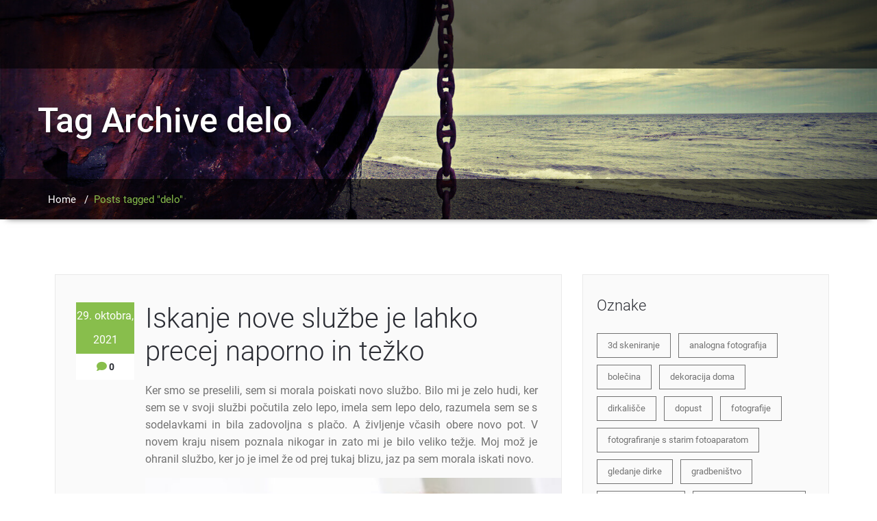

--- FILE ---
content_type: text/html; charset=UTF-8
request_url: https://pivovarna.si/tag/delo/
body_size: 9748
content:
<!DOCTYPE html>
<html xmlns="http://www.w3.org/1999/xhtml" dir="ltr" lang="sl-SI" prefix="og: https://ogp.me/ns#">
<head>
	<!--[if IE]>
	<meta http-equiv="X-UA-Compatible" content="IE=edge,chrome=1">
	<![endif]-->
	<meta http-equiv="Content-Type" content="text/html; charset=utf-8" />
	<meta name="viewport" content="width=device-width, initial-scale=1.0" />
	<link rel="profile" href="http://gmpg.org/xfn/11" />
	<title>delo - Spletna pivovarna</title>

<style>
.custom-logo{width: 154px; height: auto;}

body .navbar-header .wallstreet_title_head{
 	color: #ffffff;
}

body .navbar-header .site-description {
    color: #ffffff;
}
</style>
<style>
@media only screen and (min-width: 1200px){
.footer_section .container{ width: 1170px; }
}
body .footer_section {
    background-color:;
}
body .footer-widget-section .wp-block-search .wp-block-search__label, body .footer-widget-section h1, body .footer-widget-section h2, body .footer-widget-section h3, body .footer-widget-section h4, body .footer-widget-section h5, body .footer-widget-section h6{
	color: #ffffff;
}
body .footer_section p {
    color:#ffffff;
}
body .footer-widget-section li a{
	color:#e5e5e5;
}

body .footer_section .footer-copyright p{
	color:#ffffff;
}

body .footer-social-icons li > a > i{
	color:#ffffff;
}
body .footer-social-icons li > a > i:hover{
	color:#cbcbcb;
}
body .footer-widget-section li a:hover{
	color:;
}
body .footer-copyright p a{
	color:;
}
</style>
<style>
	.footer-copyright {
	 border-top: 1px solid;
	 border-top-color:#575963;
	 border-top-width:1px ;
	 }
</style>
<style>
	.footer-social-area { box-shadow: 0 7px 2px -6px #2A2C33; }
	.footer-social-icons {
	 	border-bottom: 1px solid; 
		border-bottom-color:#575963;
		border-bottom-width:1px ;
	 }
</style>

<style>
.logo-link-url { display: inline-block; padding:15px 15px 12px 15px;}
body .navbar-brand{margin-right: 0px;}
@media only screen and (min-width: 1100px){
    .navbar-header{
    display: flex;
    align-items: center;
}
}
</style>

<style>
    .footer-copyright { border-top: 1px solid #3e3e3e; }
    .footer-copyright {
     border-top-color:#575963;
     border-top-width:1px ;
     }
</style>
<style>
    .footer-social-icons { border-bottom: 1px solid #3e3e3e; }
    .footer-social-area { box-shadow: 0 7px 2px -6px #2A2C33; }
    .footer-social-icons {
        border-bottom-color:#575963;
        border-bottom-width:1px ;
     }
</style>

		<!-- All in One SEO 4.9.3 - aioseo.com -->
	<meta name="robots" content="max-image-preview:large" />
	<link rel="canonical" href="https://pivovarna.si/tag/delo/" />
	<meta name="generator" content="All in One SEO (AIOSEO) 4.9.3" />
		<script type="application/ld+json" class="aioseo-schema">
			{"@context":"https:\/\/schema.org","@graph":[{"@type":"BreadcrumbList","@id":"https:\/\/pivovarna.si\/tag\/delo\/#breadcrumblist","itemListElement":[{"@type":"ListItem","@id":"https:\/\/pivovarna.si#listItem","position":1,"name":"Domov","item":"https:\/\/pivovarna.si","nextItem":{"@type":"ListItem","@id":"https:\/\/pivovarna.si\/tag\/delo\/#listItem","name":"delo"}},{"@type":"ListItem","@id":"https:\/\/pivovarna.si\/tag\/delo\/#listItem","position":2,"name":"delo","previousItem":{"@type":"ListItem","@id":"https:\/\/pivovarna.si#listItem","name":"Domov"}}]},{"@type":"CollectionPage","@id":"https:\/\/pivovarna.si\/tag\/delo\/#collectionpage","url":"https:\/\/pivovarna.si\/tag\/delo\/","name":"delo - Spletna pivovarna","inLanguage":"sl-SI","isPartOf":{"@id":"https:\/\/pivovarna.si\/#website"},"breadcrumb":{"@id":"https:\/\/pivovarna.si\/tag\/delo\/#breadcrumblist"}},{"@type":"Organization","@id":"https:\/\/pivovarna.si\/#organization","name":"Spletna pivovarna","url":"https:\/\/pivovarna.si\/"},{"@type":"WebSite","@id":"https:\/\/pivovarna.si\/#website","url":"https:\/\/pivovarna.si\/","name":"Spletna pivovarna","inLanguage":"sl-SI","publisher":{"@id":"https:\/\/pivovarna.si\/#organization"}}]}
		</script>
		<!-- All in One SEO -->

<style id='wp-img-auto-sizes-contain-inline-css' type='text/css'>
img:is([sizes=auto i],[sizes^="auto," i]){contain-intrinsic-size:3000px 1500px}
/*# sourceURL=wp-img-auto-sizes-contain-inline-css */
</style>
<link rel='stylesheet' id='wallstreet-theme-fonts-css' href='https://pivovarna.si/wp-content/fonts/8437e1471eb5b51034304bed26e14050.css' type='text/css' media='all' />
<style id='wp-block-library-inline-css' type='text/css'>
:root{--wp-block-synced-color:#7a00df;--wp-block-synced-color--rgb:122,0,223;--wp-bound-block-color:var(--wp-block-synced-color);--wp-editor-canvas-background:#ddd;--wp-admin-theme-color:#007cba;--wp-admin-theme-color--rgb:0,124,186;--wp-admin-theme-color-darker-10:#006ba1;--wp-admin-theme-color-darker-10--rgb:0,107,160.5;--wp-admin-theme-color-darker-20:#005a87;--wp-admin-theme-color-darker-20--rgb:0,90,135;--wp-admin-border-width-focus:2px}@media (min-resolution:192dpi){:root{--wp-admin-border-width-focus:1.5px}}.wp-element-button{cursor:pointer}:root .has-very-light-gray-background-color{background-color:#eee}:root .has-very-dark-gray-background-color{background-color:#313131}:root .has-very-light-gray-color{color:#eee}:root .has-very-dark-gray-color{color:#313131}:root .has-vivid-green-cyan-to-vivid-cyan-blue-gradient-background{background:linear-gradient(135deg,#00d084,#0693e3)}:root .has-purple-crush-gradient-background{background:linear-gradient(135deg,#34e2e4,#4721fb 50%,#ab1dfe)}:root .has-hazy-dawn-gradient-background{background:linear-gradient(135deg,#faaca8,#dad0ec)}:root .has-subdued-olive-gradient-background{background:linear-gradient(135deg,#fafae1,#67a671)}:root .has-atomic-cream-gradient-background{background:linear-gradient(135deg,#fdd79a,#004a59)}:root .has-nightshade-gradient-background{background:linear-gradient(135deg,#330968,#31cdcf)}:root .has-midnight-gradient-background{background:linear-gradient(135deg,#020381,#2874fc)}:root{--wp--preset--font-size--normal:16px;--wp--preset--font-size--huge:42px}.has-regular-font-size{font-size:1em}.has-larger-font-size{font-size:2.625em}.has-normal-font-size{font-size:var(--wp--preset--font-size--normal)}.has-huge-font-size{font-size:var(--wp--preset--font-size--huge)}.has-text-align-center{text-align:center}.has-text-align-left{text-align:left}.has-text-align-right{text-align:right}.has-fit-text{white-space:nowrap!important}#end-resizable-editor-section{display:none}.aligncenter{clear:both}.items-justified-left{justify-content:flex-start}.items-justified-center{justify-content:center}.items-justified-right{justify-content:flex-end}.items-justified-space-between{justify-content:space-between}.screen-reader-text{border:0;clip-path:inset(50%);height:1px;margin:-1px;overflow:hidden;padding:0;position:absolute;width:1px;word-wrap:normal!important}.screen-reader-text:focus{background-color:#ddd;clip-path:none;color:#444;display:block;font-size:1em;height:auto;left:5px;line-height:normal;padding:15px 23px 14px;text-decoration:none;top:5px;width:auto;z-index:100000}html :where(.has-border-color){border-style:solid}html :where([style*=border-top-color]){border-top-style:solid}html :where([style*=border-right-color]){border-right-style:solid}html :where([style*=border-bottom-color]){border-bottom-style:solid}html :where([style*=border-left-color]){border-left-style:solid}html :where([style*=border-width]){border-style:solid}html :where([style*=border-top-width]){border-top-style:solid}html :where([style*=border-right-width]){border-right-style:solid}html :where([style*=border-bottom-width]){border-bottom-style:solid}html :where([style*=border-left-width]){border-left-style:solid}html :where(img[class*=wp-image-]){height:auto;max-width:100%}:where(figure){margin:0 0 1em}html :where(.is-position-sticky){--wp-admin--admin-bar--position-offset:var(--wp-admin--admin-bar--height,0px)}@media screen and (max-width:600px){html :where(.is-position-sticky){--wp-admin--admin-bar--position-offset:0px}}

/*# sourceURL=wp-block-library-inline-css */
</style><style id='global-styles-inline-css' type='text/css'>
:root{--wp--preset--aspect-ratio--square: 1;--wp--preset--aspect-ratio--4-3: 4/3;--wp--preset--aspect-ratio--3-4: 3/4;--wp--preset--aspect-ratio--3-2: 3/2;--wp--preset--aspect-ratio--2-3: 2/3;--wp--preset--aspect-ratio--16-9: 16/9;--wp--preset--aspect-ratio--9-16: 9/16;--wp--preset--color--black: #000000;--wp--preset--color--cyan-bluish-gray: #abb8c3;--wp--preset--color--white: #ffffff;--wp--preset--color--pale-pink: #f78da7;--wp--preset--color--vivid-red: #cf2e2e;--wp--preset--color--luminous-vivid-orange: #ff6900;--wp--preset--color--luminous-vivid-amber: #fcb900;--wp--preset--color--light-green-cyan: #7bdcb5;--wp--preset--color--vivid-green-cyan: #00d084;--wp--preset--color--pale-cyan-blue: #8ed1fc;--wp--preset--color--vivid-cyan-blue: #0693e3;--wp--preset--color--vivid-purple: #9b51e0;--wp--preset--gradient--vivid-cyan-blue-to-vivid-purple: linear-gradient(135deg,rgb(6,147,227) 0%,rgb(155,81,224) 100%);--wp--preset--gradient--light-green-cyan-to-vivid-green-cyan: linear-gradient(135deg,rgb(122,220,180) 0%,rgb(0,208,130) 100%);--wp--preset--gradient--luminous-vivid-amber-to-luminous-vivid-orange: linear-gradient(135deg,rgb(252,185,0) 0%,rgb(255,105,0) 100%);--wp--preset--gradient--luminous-vivid-orange-to-vivid-red: linear-gradient(135deg,rgb(255,105,0) 0%,rgb(207,46,46) 100%);--wp--preset--gradient--very-light-gray-to-cyan-bluish-gray: linear-gradient(135deg,rgb(238,238,238) 0%,rgb(169,184,195) 100%);--wp--preset--gradient--cool-to-warm-spectrum: linear-gradient(135deg,rgb(74,234,220) 0%,rgb(151,120,209) 20%,rgb(207,42,186) 40%,rgb(238,44,130) 60%,rgb(251,105,98) 80%,rgb(254,248,76) 100%);--wp--preset--gradient--blush-light-purple: linear-gradient(135deg,rgb(255,206,236) 0%,rgb(152,150,240) 100%);--wp--preset--gradient--blush-bordeaux: linear-gradient(135deg,rgb(254,205,165) 0%,rgb(254,45,45) 50%,rgb(107,0,62) 100%);--wp--preset--gradient--luminous-dusk: linear-gradient(135deg,rgb(255,203,112) 0%,rgb(199,81,192) 50%,rgb(65,88,208) 100%);--wp--preset--gradient--pale-ocean: linear-gradient(135deg,rgb(255,245,203) 0%,rgb(182,227,212) 50%,rgb(51,167,181) 100%);--wp--preset--gradient--electric-grass: linear-gradient(135deg,rgb(202,248,128) 0%,rgb(113,206,126) 100%);--wp--preset--gradient--midnight: linear-gradient(135deg,rgb(2,3,129) 0%,rgb(40,116,252) 100%);--wp--preset--font-size--small: 13px;--wp--preset--font-size--medium: 20px;--wp--preset--font-size--large: 36px;--wp--preset--font-size--x-large: 42px;--wp--preset--spacing--20: 0.44rem;--wp--preset--spacing--30: 0.67rem;--wp--preset--spacing--40: 1rem;--wp--preset--spacing--50: 1.5rem;--wp--preset--spacing--60: 2.25rem;--wp--preset--spacing--70: 3.38rem;--wp--preset--spacing--80: 5.06rem;--wp--preset--shadow--natural: 6px 6px 9px rgba(0, 0, 0, 0.2);--wp--preset--shadow--deep: 12px 12px 50px rgba(0, 0, 0, 0.4);--wp--preset--shadow--sharp: 6px 6px 0px rgba(0, 0, 0, 0.2);--wp--preset--shadow--outlined: 6px 6px 0px -3px rgb(255, 255, 255), 6px 6px rgb(0, 0, 0);--wp--preset--shadow--crisp: 6px 6px 0px rgb(0, 0, 0);}:where(.is-layout-flex){gap: 0.5em;}:where(.is-layout-grid){gap: 0.5em;}body .is-layout-flex{display: flex;}.is-layout-flex{flex-wrap: wrap;align-items: center;}.is-layout-flex > :is(*, div){margin: 0;}body .is-layout-grid{display: grid;}.is-layout-grid > :is(*, div){margin: 0;}:where(.wp-block-columns.is-layout-flex){gap: 2em;}:where(.wp-block-columns.is-layout-grid){gap: 2em;}:where(.wp-block-post-template.is-layout-flex){gap: 1.25em;}:where(.wp-block-post-template.is-layout-grid){gap: 1.25em;}.has-black-color{color: var(--wp--preset--color--black) !important;}.has-cyan-bluish-gray-color{color: var(--wp--preset--color--cyan-bluish-gray) !important;}.has-white-color{color: var(--wp--preset--color--white) !important;}.has-pale-pink-color{color: var(--wp--preset--color--pale-pink) !important;}.has-vivid-red-color{color: var(--wp--preset--color--vivid-red) !important;}.has-luminous-vivid-orange-color{color: var(--wp--preset--color--luminous-vivid-orange) !important;}.has-luminous-vivid-amber-color{color: var(--wp--preset--color--luminous-vivid-amber) !important;}.has-light-green-cyan-color{color: var(--wp--preset--color--light-green-cyan) !important;}.has-vivid-green-cyan-color{color: var(--wp--preset--color--vivid-green-cyan) !important;}.has-pale-cyan-blue-color{color: var(--wp--preset--color--pale-cyan-blue) !important;}.has-vivid-cyan-blue-color{color: var(--wp--preset--color--vivid-cyan-blue) !important;}.has-vivid-purple-color{color: var(--wp--preset--color--vivid-purple) !important;}.has-black-background-color{background-color: var(--wp--preset--color--black) !important;}.has-cyan-bluish-gray-background-color{background-color: var(--wp--preset--color--cyan-bluish-gray) !important;}.has-white-background-color{background-color: var(--wp--preset--color--white) !important;}.has-pale-pink-background-color{background-color: var(--wp--preset--color--pale-pink) !important;}.has-vivid-red-background-color{background-color: var(--wp--preset--color--vivid-red) !important;}.has-luminous-vivid-orange-background-color{background-color: var(--wp--preset--color--luminous-vivid-orange) !important;}.has-luminous-vivid-amber-background-color{background-color: var(--wp--preset--color--luminous-vivid-amber) !important;}.has-light-green-cyan-background-color{background-color: var(--wp--preset--color--light-green-cyan) !important;}.has-vivid-green-cyan-background-color{background-color: var(--wp--preset--color--vivid-green-cyan) !important;}.has-pale-cyan-blue-background-color{background-color: var(--wp--preset--color--pale-cyan-blue) !important;}.has-vivid-cyan-blue-background-color{background-color: var(--wp--preset--color--vivid-cyan-blue) !important;}.has-vivid-purple-background-color{background-color: var(--wp--preset--color--vivid-purple) !important;}.has-black-border-color{border-color: var(--wp--preset--color--black) !important;}.has-cyan-bluish-gray-border-color{border-color: var(--wp--preset--color--cyan-bluish-gray) !important;}.has-white-border-color{border-color: var(--wp--preset--color--white) !important;}.has-pale-pink-border-color{border-color: var(--wp--preset--color--pale-pink) !important;}.has-vivid-red-border-color{border-color: var(--wp--preset--color--vivid-red) !important;}.has-luminous-vivid-orange-border-color{border-color: var(--wp--preset--color--luminous-vivid-orange) !important;}.has-luminous-vivid-amber-border-color{border-color: var(--wp--preset--color--luminous-vivid-amber) !important;}.has-light-green-cyan-border-color{border-color: var(--wp--preset--color--light-green-cyan) !important;}.has-vivid-green-cyan-border-color{border-color: var(--wp--preset--color--vivid-green-cyan) !important;}.has-pale-cyan-blue-border-color{border-color: var(--wp--preset--color--pale-cyan-blue) !important;}.has-vivid-cyan-blue-border-color{border-color: var(--wp--preset--color--vivid-cyan-blue) !important;}.has-vivid-purple-border-color{border-color: var(--wp--preset--color--vivid-purple) !important;}.has-vivid-cyan-blue-to-vivid-purple-gradient-background{background: var(--wp--preset--gradient--vivid-cyan-blue-to-vivid-purple) !important;}.has-light-green-cyan-to-vivid-green-cyan-gradient-background{background: var(--wp--preset--gradient--light-green-cyan-to-vivid-green-cyan) !important;}.has-luminous-vivid-amber-to-luminous-vivid-orange-gradient-background{background: var(--wp--preset--gradient--luminous-vivid-amber-to-luminous-vivid-orange) !important;}.has-luminous-vivid-orange-to-vivid-red-gradient-background{background: var(--wp--preset--gradient--luminous-vivid-orange-to-vivid-red) !important;}.has-very-light-gray-to-cyan-bluish-gray-gradient-background{background: var(--wp--preset--gradient--very-light-gray-to-cyan-bluish-gray) !important;}.has-cool-to-warm-spectrum-gradient-background{background: var(--wp--preset--gradient--cool-to-warm-spectrum) !important;}.has-blush-light-purple-gradient-background{background: var(--wp--preset--gradient--blush-light-purple) !important;}.has-blush-bordeaux-gradient-background{background: var(--wp--preset--gradient--blush-bordeaux) !important;}.has-luminous-dusk-gradient-background{background: var(--wp--preset--gradient--luminous-dusk) !important;}.has-pale-ocean-gradient-background{background: var(--wp--preset--gradient--pale-ocean) !important;}.has-electric-grass-gradient-background{background: var(--wp--preset--gradient--electric-grass) !important;}.has-midnight-gradient-background{background: var(--wp--preset--gradient--midnight) !important;}.has-small-font-size{font-size: var(--wp--preset--font-size--small) !important;}.has-medium-font-size{font-size: var(--wp--preset--font-size--medium) !important;}.has-large-font-size{font-size: var(--wp--preset--font-size--large) !important;}.has-x-large-font-size{font-size: var(--wp--preset--font-size--x-large) !important;}
/*# sourceURL=global-styles-inline-css */
</style>

<style id='classic-theme-styles-inline-css' type='text/css'>
/*! This file is auto-generated */
.wp-block-button__link{color:#fff;background-color:#32373c;border-radius:9999px;box-shadow:none;text-decoration:none;padding:calc(.667em + 2px) calc(1.333em + 2px);font-size:1.125em}.wp-block-file__button{background:#32373c;color:#fff;text-decoration:none}
/*# sourceURL=/wp-includes/css/classic-themes.min.css */
</style>
<link rel='stylesheet' id='wallstreet-style-css' href='https://pivovarna.si/wp-content/themes/leo/style.css' type='text/css' media='all' />
<link rel='stylesheet' id='bootstrap-css' href='https://pivovarna.si/wp-content/themes/wallstreet/css/bootstrap.css' type='text/css' media='all' />
<link rel='stylesheet' id='wallstreet-theme-menu-css' href='https://pivovarna.si/wp-content/themes/wallstreet/css/theme-menu.css' type='text/css' media='all' />
<link rel='stylesheet' id='wallstreet-media-responsive-css' href='https://pivovarna.si/wp-content/themes/wallstreet/css/media-responsive.css' type='text/css' media='all' />
<link rel='stylesheet' id='wallstreet-font-awesome-min-css' href='https://pivovarna.si/wp-content/themes/wallstreet/css/font-awesome/css/all.min.css' type='text/css' media='all' />
<link rel='stylesheet' id='wallstreet-tool-tip-css' href='https://pivovarna.si/wp-content/themes/wallstreet/css/css-tooltips.css' type='text/css' media='all' />
<link rel='stylesheet' id='leo-parent-style-css' href='https://pivovarna.si/wp-content/themes/wallstreet/style.css' type='text/css' media='all' />
<link rel='stylesheet' id='leo-parent-media-style-css' href='https://pivovarna.si/wp-content/themes/wallstreet/css/media-responsive.css' type='text/css' media='all' />
<link rel='stylesheet' id='leo-default-css' href='https://pivovarna.si/wp-content/themes/leo/css/default.css' type='text/css' media='all' />
<script type="text/javascript" src="https://pivovarna.si/wp-includes/js/jquery/jquery.min.js" id="jquery-core-js"></script>
<script type="text/javascript" src="https://pivovarna.si/wp-includes/js/jquery/jquery-migrate.min.js" id="jquery-migrate-js"></script>
<script type="text/javascript" src="https://pivovarna.si/wp-content/themes/wallstreet/js/menu/menu.js" id="wallstreet-menu-js"></script>
<script type="text/javascript" src="https://pivovarna.si/wp-content/themes/wallstreet/js/bootstrap.min.js" id="wallstreet-bootstrap-js"></script>
<script type="text/javascript" src="https://pivovarna.si/wp-content/themes/leo/js/masonry/mp.mansory.min.js" id="leo-mp-masonry-js-js"></script>
<link rel="https://api.w.org/" href="https://pivovarna.si/wp-json/" /><link rel="alternate" title="JSON" type="application/json" href="https://pivovarna.si/wp-json/wp/v2/tags/17" /><style type="text/css">
			.home-blog-section {
			    padding: 140px 0 20px!important;
			}
	  	 </style>	
<link rel='stylesheet' id='remove-style-meta-css' href='https://pivovarna.si/wp-content/plugins/wp-author-date-and-meta-remover/css/entrymetastyle.css' type='text/css' media='all' />
</head>
<body class="archive tag tag-delo tag-17 wp-theme-wallstreet wp-child-theme-leo">
        <a class="skip-link wallstreet-screen-reader" href="#content">Skip to content</a>
          <div class="navbar navbar-wrapper navbar-inverse navbar-static-top" role="navigation">
            <div class="container">
              
                <!-- Brand and toggle get grouped for better mobile display -->
                <div class="navbar-header">
                <!-- logo -->
                                    <!-- /logo -->
                  <button type="button" class="navbar-toggle" data-toggle="collapse" data-target="#bs-example-navbar-collapse-1">
                    <span class="sr-only">Toggle navigation</span>
                    <span class="icon-bar"></span>
                    <span class="icon-bar"></span>
                    <span class="icon-bar"></span>
                  </button>
                </div>
                <!-- Collect the nav links, forms, and other content for toggling -->
                <div class="collapse navbar-collapse" id="bs-example-navbar-collapse-1">
                                </div><!-- /.navbar-collapse -->            
            </div>
        </div>
        <!-- Page Title Section -->
<div class="page-mycarousel">
    <img src="https://pivovarna.si/wp-content/themes/wallstreet/images/page-header-bg.jpg"  class="img-responsive">
    <div class="container page-title-col">
        <div class="row">
            <div class="col-md-12 col-sm-12">
                <h1>Tag Archive <span>delo</span></h1>		
            </div>	
        </div>
    </div>
    <div class="page-breadcrumbs">
        <div class="container">
            <div class="row">
                <div class="col-md-12">
                    <ol class="breadcrumbs">
                        <li><a href="https://pivovarna.si/">Home</a> &nbsp &#47; &nbsp<a class="active">Posts tagged "delo"</a></li>                    </ol>
                </div>
            </div>	
        </div>
    </div>
</div>
<!-- /Page Title Section -->

<!-- Blog & Sidebar Section -->
<div class="container" id="content">
    <div class="row">

        <div class="col-md-8" >
                                     <div id="post-18" class="blog-section-right post-18 post type-post status-publish format-standard hentry category-iskanje-sluzbe tag-delo tag-iskanje-sluzbe tag-selitev tag-sluzba">
                                                <div class="clear"></div>
                        <div class="blog-post-title">
                            <div class="blog-post-date"><span class="date"><a href="https://pivovarna.si/iskanje-nove-sluzbe-je-lahko-precej-naporno-in-tezko/">29. oktobra, 2021</a></span>
                                <span class="comment"><i class="fa fa-comment"></i>0</span>
                            </div>
                            <div class="blog-post-title-wrapper">
                                <h2><a href="https://pivovarna.si/iskanje-nove-sluzbe-je-lahko-precej-naporno-in-tezko/">Iskanje nove službe je lahko precej naporno in težko</a></h2>
                                <p style="text-align: justify;"><span style="font-weight: 400;">Ker smo se preselili, sem si morala poiskati novo službo. Bilo mi je zelo hudi, ker sem se v svoji službi počutila zelo lepo, imela sem lepo delo, razumela sem se s sodelavkami in bila zadovoljna s plačo. A življenje včasih obere novo pot. V novem kraju nisem poznala nikogar in zato mi je bilo veliko težje. Moj mož je ohranil službo, ker jo je imel že od prej tukaj blizu, jaz pa sem morala iskati novo.</span></p>
<p><img fetchpriority="high" decoding="async" class="aligncenter size-full wp-image-20" src="https://pivovarna.si/wp-content/uploads/2021/10/sluzba.jpg" alt="" width="1920" height="1280" srcset="https://pivovarna.si/wp-content/uploads/2021/10/sluzba.jpg 1920w, https://pivovarna.si/wp-content/uploads/2021/10/sluzba-300x200.jpg 300w, https://pivovarna.si/wp-content/uploads/2021/10/sluzba-1024x683.jpg 1024w, https://pivovarna.si/wp-content/uploads/2021/10/sluzba-768x512.jpg 768w, https://pivovarna.si/wp-content/uploads/2021/10/sluzba-1536x1024.jpg 1536w" sizes="(max-width: 1920px) 100vw, 1920px" /></p>
<p style="text-align: justify;"><span style="font-weight: 400;">Prav spomnim se, kako sem se počutila grozno, ko sem pomislila, da bom morala hoditi na razgovore, kajti to so bili časi daleč nazaj, ko sem jaz hodila na razgovore za službo. Dnevi so tekli in jaz sem si vedno manj želela nove službe, ker me je postalo strah, da ne bom zmogla, da ne bom imela dovolj znanja. </span></p>
<p style="text-align: justify;"><span style="font-weight: 400;">Preteklo je eno leto, ko sem bila doma, vedela sem, da to ni dobro zame, kajti potrebovala sem družbo, vedno bolj sem bila slabe volje, v družbi se enostavno nisem znala več obnašati. Tako sva z možem šla na eno zabavo, kjer sem srečala svojo bivšo prijateljico, ki mi je povedala, da pri njej iščejo novo sodelavko. Ker je bila ona tista odločilna, ali me bodo sprejeli ali ne, se je meni zvalil kamen iz srca. </span></p>
<p style="text-align: justify;"><span style="font-weight: 400;">Tako sem dobila novo delo in spet sem srečna in zadovoljna. Je pa res, da če bi morala hoditi na uradne razgovore, še danes ne bi imela nove službe, ker sem preveč sramežljiva in premalo se cenim. </span></p>
<p style="text-align: justify;"><span style="font-weight: 400;">Lahko samo rečem, da so v novi službi zadovoljni z mojim delom. </span>&hellip;</p>                                                                <div class="blog-post-meta">
                                    <a id="blog-author" href="https://pivovarna.si/author/mihangn-si/"><i class="fa fa-user"></i> Pivovar</a>
                                                                            <div class="blog-tags">
                                            <i class="fa fa-tags"></i><a href="https://pivovarna.si/tag/delo/" rel="tag">delo</a>, <a href="https://pivovarna.si/tag/iskanje-sluzbe/" rel="tag">iskanje službe</a>, <a href="https://pivovarna.si/tag/selitev/" rel="tag">selitev</a>, <a href="https://pivovarna.si/tag/sluzba/" rel="tag">služba</a>                                        </div>
                                                                                                                <div class="blog-tags">
                                            <i class="fa fa-star"></i><a href="https://pivovarna.si/category/iskanje-sluzbe/" rel="category tag">Iskanje službe</a>                                        </div>
                                                                    </div>
                            </div>
                        </div>	
                    </div>
                                <div class="blog-pagination">					
                					
                            </div>
        </div><!--/Blog Area-->
        <!--Sidebar Area-->
    <div class="col-md-4">
        <div class="sidebar-section">
            <div class="sidebar-widget" ><div class="sidebar-widget-title"><h2>Oznake</h2></div><div class="tagcloud"><a href="https://pivovarna.si/tag/3d-skeniranje/" class="tag-cloud-link tag-link-228 tag-link-position-1" style="font-size: 8pt;" aria-label="3d skeniranje (1 predmet)">3d skeniranje</a>
<a href="https://pivovarna.si/tag/analogna-fotografija/" class="tag-cloud-link tag-link-244 tag-link-position-2" style="font-size: 8pt;" aria-label="analogna fotografija (1 predmet)">analogna fotografija</a>
<a href="https://pivovarna.si/tag/bolecina/" class="tag-cloud-link tag-link-121 tag-link-position-3" style="font-size: 22pt;" aria-label="bolečina (2 predmeta)">bolečina</a>
<a href="https://pivovarna.si/tag/dekoracija-doma/" class="tag-cloud-link tag-link-222 tag-link-position-4" style="font-size: 8pt;" aria-label="dekoracija doma (1 predmet)">dekoracija doma</a>
<a href="https://pivovarna.si/tag/dirkalisce/" class="tag-cloud-link tag-link-218 tag-link-position-5" style="font-size: 8pt;" aria-label="dirkališče (1 predmet)">dirkališče</a>
<a href="https://pivovarna.si/tag/dopust/" class="tag-cloud-link tag-link-31 tag-link-position-6" style="font-size: 22pt;" aria-label="dopust (2 predmeta)">dopust</a>
<a href="https://pivovarna.si/tag/fotografije/" class="tag-cloud-link tag-link-245 tag-link-position-7" style="font-size: 8pt;" aria-label="fotografije (1 predmet)">fotografije</a>
<a href="https://pivovarna.si/tag/fotografiranje-s-starim-fotoaparatom/" class="tag-cloud-link tag-link-246 tag-link-position-8" style="font-size: 8pt;" aria-label="fotografiranje s starim fotoaparatom (1 predmet)">fotografiranje s starim fotoaparatom</a>
<a href="https://pivovarna.si/tag/gledanje-dirke/" class="tag-cloud-link tag-link-219 tag-link-position-9" style="font-size: 8pt;" aria-label="gledanje dirke (1 predmet)">gledanje dirke</a>
<a href="https://pivovarna.si/tag/gradbenistvo/" class="tag-cloud-link tag-link-229 tag-link-position-10" style="font-size: 8pt;" aria-label="gradbeništvo (1 predmet)">gradbeništvo</a>
<a href="https://pivovarna.si/tag/hisa-brez-mrcesa/" class="tag-cloud-link tag-link-250 tag-link-position-11" style="font-size: 8pt;" aria-label="hiša brez mrčesa (1 predmet)">hiša brez mrčesa</a>
<a href="https://pivovarna.si/tag/industrijsko-oblikovanje/" class="tag-cloud-link tag-link-230 tag-link-position-12" style="font-size: 8pt;" aria-label="industrijsko oblikovanje (1 predmet)">industrijsko oblikovanje</a>
<a href="https://pivovarna.si/tag/inzeniring/" class="tag-cloud-link tag-link-231 tag-link-position-13" style="font-size: 8pt;" aria-label="inženiring (1 predmet)">inženiring</a>
<a href="https://pivovarna.si/tag/komarniki/" class="tag-cloud-link tag-link-251 tag-link-position-14" style="font-size: 22pt;" aria-label="komarniki (2 predmeta)">komarniki</a>
<a href="https://pivovarna.si/tag/koper/" class="tag-cloud-link tag-link-233 tag-link-position-15" style="font-size: 8pt;" aria-label="Koper (1 predmet)">Koper</a>
<a href="https://pivovarna.si/tag/krci-v-misicah/" class="tag-cloud-link tag-link-239 tag-link-position-16" style="font-size: 8pt;" aria-label="krči v mišicah (1 predmet)">krči v mišicah</a>
<a href="https://pivovarna.si/tag/lanterne/" class="tag-cloud-link tag-link-223 tag-link-position-17" style="font-size: 8pt;" aria-label="lanterne (1 predmet)">lanterne</a>
<a href="https://pivovarna.si/tag/lanterne-na-baterije/" class="tag-cloud-link tag-link-224 tag-link-position-18" style="font-size: 8pt;" aria-label="lanterne na baterije (1 predmet)">lanterne na baterije</a>
<a href="https://pivovarna.si/tag/magnezij/" class="tag-cloud-link tag-link-240 tag-link-position-19" style="font-size: 8pt;" aria-label="magnezij (1 predmet)">magnezij</a>
<a href="https://pivovarna.si/tag/magnezijevo-olje/" class="tag-cloud-link tag-link-241 tag-link-position-20" style="font-size: 8pt;" aria-label="magnezijevo olje (1 predmet)">magnezijevo olje</a>
<a href="https://pivovarna.si/tag/mlade-druzine/" class="tag-cloud-link tag-link-234 tag-link-position-21" style="font-size: 8pt;" aria-label="mlade družine (1 predmet)">mlade družine</a>
<a href="https://pivovarna.si/tag/moderna-dekoracija/" class="tag-cloud-link tag-link-225 tag-link-position-22" style="font-size: 8pt;" aria-label="moderna dekoracija (1 predmet)">moderna dekoracija</a>
<a href="https://pivovarna.si/tag/montaza-komarnikov/" class="tag-cloud-link tag-link-252 tag-link-position-23" style="font-size: 8pt;" aria-label="montaža komarnikov (1 predmet)">montaža komarnikov</a>
<a href="https://pivovarna.si/tag/mrces/" class="tag-cloud-link tag-link-253 tag-link-position-24" style="font-size: 8pt;" aria-label="mrčes (1 predmet)">mrčes</a>
<a href="https://pivovarna.si/tag/nasveti-za-odmasevanje-odtoka/" class="tag-cloud-link tag-link-194 tag-link-position-25" style="font-size: 8pt;" aria-label="nasveti za odmaševanje odtoka (1 predmet)">nasveti za odmaševanje odtoka</a>
<a href="https://pivovarna.si/tag/nepremicnine/" class="tag-cloud-link tag-link-42 tag-link-position-26" style="font-size: 22pt;" aria-label="nepremičnine (2 predmeta)">nepremičnine</a>
<a href="https://pivovarna.si/tag/nepremicnine-koper/" class="tag-cloud-link tag-link-235 tag-link-position-27" style="font-size: 8pt;" aria-label="nepremičnine Koper (1 predmet)">nepremičnine Koper</a>
<a href="https://pivovarna.si/tag/odmasevanje-odtoka/" class="tag-cloud-link tag-link-195 tag-link-position-28" style="font-size: 8pt;" aria-label="odmaševanje odtoka (1 predmet)">odmaševanje odtoka</a>
<a href="https://pivovarna.si/tag/odtoki/" class="tag-cloud-link tag-link-196 tag-link-position-29" style="font-size: 8pt;" aria-label="odtoki (1 predmet)">odtoki</a>
<a href="https://pivovarna.si/tag/osvetlitev-terase/" class="tag-cloud-link tag-link-226 tag-link-position-30" style="font-size: 8pt;" aria-label="osvetlitev terase (1 predmet)">osvetlitev terase</a>
<a href="https://pivovarna.si/tag/razviajnje-fotografij/" class="tag-cloud-link tag-link-247 tag-link-position-31" style="font-size: 8pt;" aria-label="razviajnje fotografij (1 predmet)">razviajnje fotografij</a>
<a href="https://pivovarna.si/tag/razvijanje-fotografij-iz-filma/" class="tag-cloud-link tag-link-248 tag-link-position-32" style="font-size: 8pt;" aria-label="razvijanje fotografij iz filma (1 predmet)">razvijanje fotografij iz filma</a>
<a href="https://pivovarna.si/tag/regeneracija-misic/" class="tag-cloud-link tag-link-242 tag-link-position-33" style="font-size: 8pt;" aria-label="regeneracija mišic (1 predmet)">regeneracija mišic</a>
<a href="https://pivovarna.si/tag/rojstnodnevno-darilo/" class="tag-cloud-link tag-link-191 tag-link-position-34" style="font-size: 8pt;" aria-label="rojstnodnevno darilo (1 predmet)">rojstnodnevno darilo</a>
<a href="https://pivovarna.si/tag/rocne-ure/" class="tag-cloud-link tag-link-77 tag-link-position-35" style="font-size: 22pt;" aria-label="ročne ure (2 predmeta)">ročne ure</a>
<a href="https://pivovarna.si/tag/senca/" class="tag-cloud-link tag-link-82 tag-link-position-36" style="font-size: 22pt;" aria-label="senca (2 predmeta)">senca</a>
<a href="https://pivovarna.si/tag/sencila/" class="tag-cloud-link tag-link-117 tag-link-position-37" style="font-size: 22pt;" aria-label="senčila (2 predmeta)">senčila</a>
<a href="https://pivovarna.si/tag/serum-za-rast-obrvi/" class="tag-cloud-link tag-link-192 tag-link-position-38" style="font-size: 8pt;" aria-label="serum za rast obrvi (1 predmet)">serum za rast obrvi</a>
<a href="https://pivovarna.si/tag/sredstva-za-odmasevanje-odtoka/" class="tag-cloud-link tag-link-197 tag-link-position-39" style="font-size: 8pt;" aria-label="sredstva za odmaševanje odtoka (1 predmet)">sredstva za odmaševanje odtoka</a>
<a href="https://pivovarna.si/tag/stanovanjski-sklad/" class="tag-cloud-link tag-link-236 tag-link-position-40" style="font-size: 8pt;" aria-label="stanovanjski sklad (1 predmet)">stanovanjski sklad</a>
<a href="https://pivovarna.si/tag/streha/" class="tag-cloud-link tag-link-169 tag-link-position-41" style="font-size: 22pt;" aria-label="streha (2 predmeta)">streha</a>
<a href="https://pivovarna.si/tag/stresna-kritina/" class="tag-cloud-link tag-link-27 tag-link-position-42" style="font-size: 22pt;" aria-label="strešna kritina (2 predmeta)">strešna kritina</a>
<a href="https://pivovarna.si/tag/zascita-pred-insekti/" class="tag-cloud-link tag-link-254 tag-link-position-43" style="font-size: 8pt;" aria-label="zaščita pred insekti (1 predmet)">zaščita pred insekti</a>
<a href="https://pivovarna.si/tag/zvok-motorja/" class="tag-cloud-link tag-link-220 tag-link-position-44" style="font-size: 8pt;" aria-label="zvok motorja (1 predmet)">zvok motorja</a>
<a href="https://pivovarna.si/tag/sport/" class="tag-cloud-link tag-link-238 tag-link-position-45" style="font-size: 8pt;" aria-label="šport (1 predmet)">šport</a></div>
</div><div class="sidebar-widget" ><div class="sidebar-widget-title"><h2>Kategorije</h2></div>
			<ul>
					<li class="cat-item cat-item-227"><a href="https://pivovarna.si/category/3d-skeniranje/">3d skeniranje</a>
</li>
	<li class="cat-item cat-item-110"><a href="https://pivovarna.si/category/analiza-podatkov/">Analiza podatkov</a>
</li>
	<li class="cat-item cat-item-293"><a href="https://pivovarna.si/category/avtopralnica/">Avtopralnica</a>
</li>
	<li class="cat-item cat-item-270"><a href="https://pivovarna.si/category/bioklimatske-tende/">Bioklimatske tende</a>
</li>
	<li class="cat-item cat-item-146"><a href="https://pivovarna.si/category/boleci-spolni-odnosi/">Boleči spolni odnosi</a>
</li>
	<li class="cat-item cat-item-64"><a href="https://pivovarna.si/category/branje/">Branje</a>
</li>
	<li class="cat-item cat-item-94"><a href="https://pivovarna.si/category/brezzicne-slusalke/">Brezžične slušalke</a>
</li>
	<li class="cat-item cat-item-54"><a href="https://pivovarna.si/category/c-vitamin/">C vitamin</a>
</li>
	<li class="cat-item cat-item-286"><a href="https://pivovarna.si/category/darila-ob-rojstvu/">Darila ob rojstvu</a>
</li>
	<li class="cat-item cat-item-125"><a href="https://pivovarna.si/category/delovna-obutev/">Delovna obutev</a>
</li>
	<li class="cat-item cat-item-265"><a href="https://pivovarna.si/category/dom-in-vrt/">Dom in vrt</a>
</li>
	<li class="cat-item cat-item-281"><a href="https://pivovarna.si/category/elektricni-pastir/">Električni pastir</a>
</li>
	<li class="cat-item cat-item-216"><a href="https://pivovarna.si/category/formula-ena/">Formula ena</a>
</li>
	<li class="cat-item cat-item-23"><a href="https://pivovarna.si/category/hialuronska-kislina/">Hialuronska kislina</a>
</li>
	<li class="cat-item cat-item-49"><a href="https://pivovarna.si/category/ideje-za-kosilo/">Ideje za kosilo</a>
</li>
	<li class="cat-item cat-item-275"><a href="https://pivovarna.si/category/invisalign-cena/">Invisalign cena</a>
</li>
	<li class="cat-item cat-item-13"><a href="https://pivovarna.si/category/iskanje-sluzbe/">Iskanje službe</a>
</li>
	<li class="cat-item cat-item-29"><a href="https://pivovarna.si/category/izola/">Izola</a>
</li>
	<li class="cat-item cat-item-204"><a href="https://pivovarna.si/category/kako-znizati-holesterol/">Kako znižati holesterol</a>
</li>
	<li class="cat-item cat-item-59"><a href="https://pivovarna.si/category/kava/">Kava</a>
</li>
	<li class="cat-item cat-item-84"><a href="https://pivovarna.si/category/keramicne-ploscice/">Keramične ploščice</a>
</li>
	<li class="cat-item cat-item-3"><a href="https://pivovarna.si/category/klicni-center/">Klicni center</a>
</li>
	<li class="cat-item cat-item-249"><a href="https://pivovarna.si/category/komarniki/">Komarniki</a>
</li>
	<li class="cat-item cat-item-105"><a href="https://pivovarna.si/category/kripto-valute/">Kripto valute</a>
</li>
	<li class="cat-item cat-item-157"><a href="https://pivovarna.si/category/kriptovalute/">Kriptovalute</a>
</li>
	<li class="cat-item cat-item-221"><a href="https://pivovarna.si/category/lanterne/">Lanterne</a>
</li>
	<li class="cat-item cat-item-151"><a href="https://pivovarna.si/category/lesniki/">Lešniki</a>
</li>
	<li class="cat-item cat-item-199"><a href="https://pivovarna.si/category/longines/">Longines</a>
</li>
	<li class="cat-item cat-item-237"><a href="https://pivovarna.si/category/magnezijevo-olje/">Magnezijevo olje</a>
</li>
	<li class="cat-item cat-item-314"><a href="https://pivovarna.si/category/meditacija-cujecnost/">Meditacija &amp; čuječnost</a>
</li>
	<li class="cat-item cat-item-34"><a href="https://pivovarna.si/category/mezoterapija/">Mezoterapija</a>
</li>
	<li class="cat-item cat-item-298"><a href="https://pivovarna.si/category/nadstresek-za-avto/">Nadstrešek za avto</a>
</li>
	<li class="cat-item cat-item-232"><a href="https://pivovarna.si/category/nepremicnine-koper/">Nepremičnine Koper</a>
</li>
	<li class="cat-item cat-item-100"><a href="https://pivovarna.si/category/nocni-daljnog/">Nočni daljnog</a>
</li>
	<li class="cat-item cat-item-193"><a href="https://pivovarna.si/category/odmasevanje-odtoka/">Odmaševanje odtoka</a>
</li>
	<li class="cat-item cat-item-141"><a href="https://pivovarna.si/category/odstranjevalec-licil/">Odstranjevalec ličil</a>
</li>
	<li class="cat-item cat-item-162"><a href="https://pivovarna.si/category/opornica-za-glezenj/">Opornica za gleženj</a>
</li>
	<li class="cat-item cat-item-79"><a href="https://pivovarna.si/category/pergole/">Pergole</a>
</li>
	<li class="cat-item cat-item-44"><a href="https://pivovarna.si/category/peugeot/">Peugeot</a>
</li>
	<li class="cat-item cat-item-89"><a href="https://pivovarna.si/category/poslovna-darila/">Poslovna darila</a>
</li>
	<li class="cat-item cat-item-39"><a href="https://pivovarna.si/category/prodaja-his/">Prodaja hiš</a>
</li>
	<li class="cat-item cat-item-243"><a href="https://pivovarna.si/category/razvijanje-fotografij/">Razvijanje fotografij</a>
</li>
	<li class="cat-item cat-item-325"><a href="https://pivovarna.si/category/recepti-in-kuhanje/">Recepti in kuhanje</a>
</li>
	<li class="cat-item cat-item-119"><a href="https://pivovarna.si/category/revmatoidni-artritis/">Revmatoidni artritis</a>
</li>
	<li class="cat-item cat-item-131"><a href="https://pivovarna.si/category/rolete/">Rolete</a>
</li>
	<li class="cat-item cat-item-115"><a href="https://pivovarna.si/category/sencila/">Senčila</a>
</li>
	<li class="cat-item cat-item-187"><a href="https://pivovarna.si/category/serum-za-rast-obrvi/">Serum za rast obrvi</a>
</li>
	<li class="cat-item cat-item-8"><a href="https://pivovarna.si/category/sladkorna-bolezen/">Sladkorna bolezen</a>
</li>
	<li class="cat-item cat-item-24"><a href="https://pivovarna.si/category/stresna-kritina/">Strešna kritina</a>
</li>
	<li class="cat-item cat-item-18"><a href="https://pivovarna.si/category/televizija/">Televizija</a>
</li>
	<li class="cat-item cat-item-255"><a href="https://pivovarna.si/category/tockovni-snegolovi/">Točkovni snegolovi</a>
</li>
	<li class="cat-item cat-item-176"><a href="https://pivovarna.si/category/toplotna-crpalka-za-sanitarno-vodo/">Toplotna črpalka za sanitarno vodo</a>
</li>
	<li class="cat-item cat-item-135"><a href="https://pivovarna.si/category/trampolini/">Trampolini</a>
</li>
	<li class="cat-item cat-item-170"><a href="https://pivovarna.si/category/trda-voda/">Trda voda</a>
</li>
	<li class="cat-item cat-item-210"><a href="https://pivovarna.si/category/triglav/">Triglav</a>
</li>
	<li class="cat-item cat-item-74"><a href="https://pivovarna.si/category/ure-guess/">Ure Guess</a>
</li>
	<li class="cat-item cat-item-69"><a href="https://pivovarna.si/category/vzglavnik/">Vzglavnik</a>
</li>
	<li class="cat-item cat-item-182"><a href="https://pivovarna.si/category/vzmetnica/">Vzmetnica</a>
</li>
	<li class="cat-item cat-item-260"><a href="https://pivovarna.si/category/zavarovanje-avta/">Zavarovanje avta</a>
</li>
	<li class="cat-item cat-item-320"><a href="https://pivovarna.si/category/zdravje-in-dobro-pocutje/">Zdravje in dobro počutje</a>
</li>
	<li class="cat-item cat-item-308"><a href="https://pivovarna.si/category/zdravje-in-medicina/">Zdravje in medicina</a>
</li>
	<li class="cat-item cat-item-330"><a href="https://pivovarna.si/category/zobni-implantati/">Zobni implantati</a>
</li>
			</ul>

			</div>        </div>
    </div>
    </div>
</div>
<!-- Footer Widget Secton -->
<div class="footer_section">

		
	<div class="container">
		        <div class="row">
			<div class="col-md-12">
							</div>
		</div>
	</div>
</div>
</div> <!-- end of wrapper -->
<!-- Page scroll top -->
<a href="#" class="page_scrollup"><i class="fa fa-chevron-up"></i></a>
<!-- Page scroll top -->
<script type="speculationrules">
{"prefetch":[{"source":"document","where":{"and":[{"href_matches":"/*"},{"not":{"href_matches":["/wp-*.php","/wp-admin/*","/wp-content/uploads/*","/wp-content/*","/wp-content/plugins/*","/wp-content/themes/leo/*","/wp-content/themes/wallstreet/*","/*\\?(.+)"]}},{"not":{"selector_matches":"a[rel~=\"nofollow\"]"}},{"not":{"selector_matches":".no-prefetch, .no-prefetch a"}}]},"eagerness":"conservative"}]}
</script>
    <script>
        jQuery(document).ready(function (jQuery) {
            jQuery("#blog-masonry").mpmansory(
                    {
                        childrenClass: 'masonry-item', // default is a div
                        columnClasses: 'padding', //add classes to items
                        breakpoints: {
                            lg: 4, //Change masonry column here like 2, 3, 4 column
                            md: 6,
                            sm: 6,
                            xs: 12
                        },
                        distributeBy: {order: false, height: false, attr: 'data-order', attrOrder: 'asc'}, //default distribute by order, options => order: true/false, height: true/false, attr => 'data-order', attrOrder=> 'asc'/'desc'
                        onload: function (items) {
                            //make somthing with items
                        }
                    }
            );
        });
    </script>
    </body>
</html><!-- /Blog & Sidebar Section -->